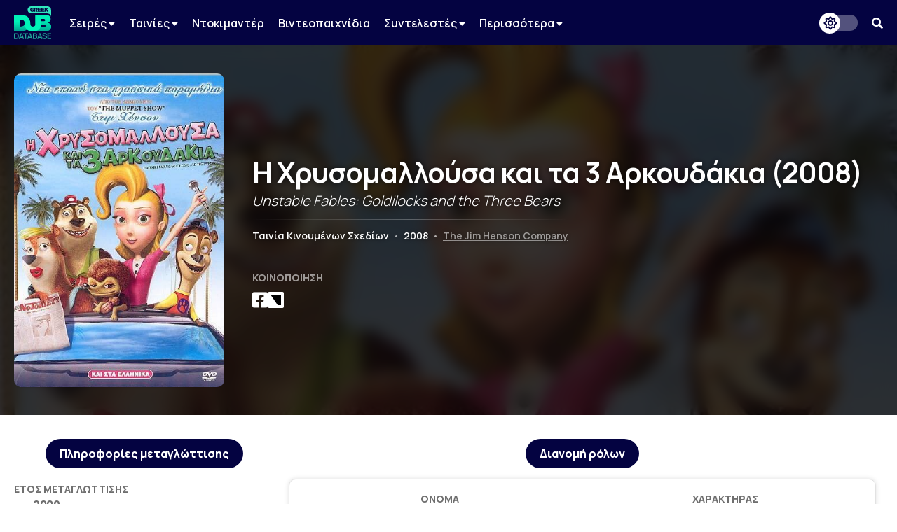

--- FILE ---
content_type: text/html; charset=utf-8
request_url: https://www.google.com/recaptcha/api2/aframe
body_size: 264
content:
<!DOCTYPE HTML><html><head><meta http-equiv="content-type" content="text/html; charset=UTF-8"></head><body><script nonce="8155l2wry_fi1RiGRosJDg">/** Anti-fraud and anti-abuse applications only. See google.com/recaptcha */ try{var clients={'sodar':'https://pagead2.googlesyndication.com/pagead/sodar?'};window.addEventListener("message",function(a){try{if(a.source===window.parent){var b=JSON.parse(a.data);var c=clients[b['id']];if(c){var d=document.createElement('img');d.src=c+b['params']+'&rc='+(localStorage.getItem("rc::a")?sessionStorage.getItem("rc::b"):"");window.document.body.appendChild(d);sessionStorage.setItem("rc::e",parseInt(sessionStorage.getItem("rc::e")||0)+1);localStorage.setItem("rc::h",'1770022038511');}}}catch(b){}});window.parent.postMessage("_grecaptcha_ready", "*");}catch(b){}</script></body></html>